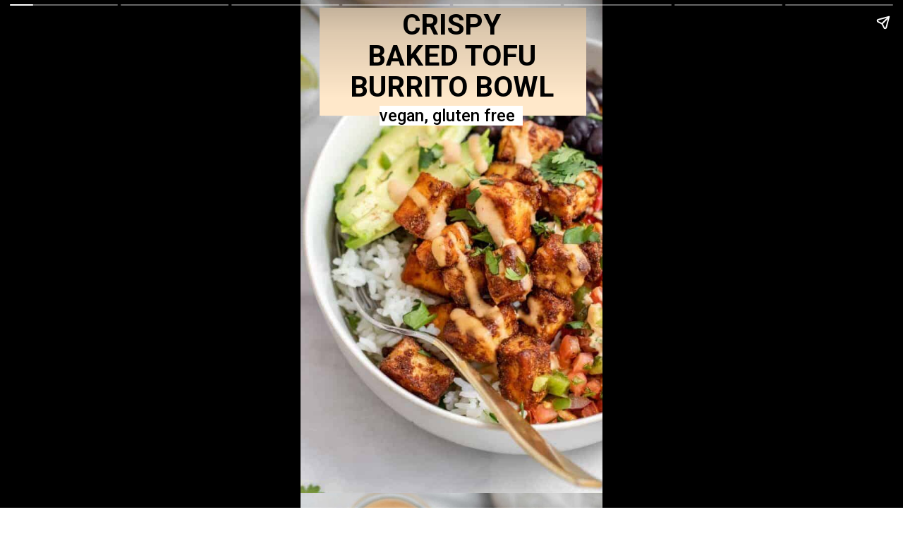

--- FILE ---
content_type: text/html; charset=utf-8
request_url: https://eatwithclarity.com/web-stories/tofu-burrito-bowl/
body_size: 11326
content:
<!DOCTYPE html>
<html amp="" lang="en-US" transformed="self;v=1" i-amphtml-layout=""><head><meta charset="utf-8"><meta name="viewport" content="width=device-width,minimum-scale=1"><link rel="modulepreload" href="https://cdn.ampproject.org/v0.mjs" as="script" crossorigin="anonymous"><link rel="preconnect" href="https://cdn.ampproject.org"><link rel="preload" as="script" href="https://cdn.ampproject.org/v0/amp-story-1.0.js"><style amp-runtime="" i-amphtml-version="012512221826001">html{overflow-x:hidden!important}html.i-amphtml-fie{height:100%!important;width:100%!important}html:not([amp4ads]),html:not([amp4ads]) body{height:auto!important}html:not([amp4ads]) body{margin:0!important}body{-webkit-text-size-adjust:100%;-moz-text-size-adjust:100%;-ms-text-size-adjust:100%;text-size-adjust:100%}html.i-amphtml-singledoc.i-amphtml-embedded{-ms-touch-action:pan-y pinch-zoom;touch-action:pan-y pinch-zoom}html.i-amphtml-fie>body,html.i-amphtml-singledoc>body{overflow:visible!important}html.i-amphtml-fie:not(.i-amphtml-inabox)>body,html.i-amphtml-singledoc:not(.i-amphtml-inabox)>body{position:relative!important}html.i-amphtml-ios-embed-legacy>body{overflow-x:hidden!important;overflow-y:auto!important;position:absolute!important}html.i-amphtml-ios-embed{overflow-y:auto!important;position:static}#i-amphtml-wrapper{overflow-x:hidden!important;overflow-y:auto!important;position:absolute!important;top:0!important;left:0!important;right:0!important;bottom:0!important;margin:0!important;display:block!important}html.i-amphtml-ios-embed.i-amphtml-ios-overscroll,html.i-amphtml-ios-embed.i-amphtml-ios-overscroll>#i-amphtml-wrapper{-webkit-overflow-scrolling:touch!important}#i-amphtml-wrapper>body{position:relative!important;border-top:1px solid transparent!important}#i-amphtml-wrapper+body{visibility:visible}#i-amphtml-wrapper+body .i-amphtml-lightbox-element,#i-amphtml-wrapper+body[i-amphtml-lightbox]{visibility:hidden}#i-amphtml-wrapper+body[i-amphtml-lightbox] .i-amphtml-lightbox-element{visibility:visible}#i-amphtml-wrapper.i-amphtml-scroll-disabled,.i-amphtml-scroll-disabled{overflow-x:hidden!important;overflow-y:hidden!important}amp-instagram{padding:54px 0px 0px!important;background-color:#fff}amp-iframe iframe{box-sizing:border-box!important}[amp-access][amp-access-hide]{display:none}[subscriptions-dialog],body:not(.i-amphtml-subs-ready) [subscriptions-action],body:not(.i-amphtml-subs-ready) [subscriptions-section]{display:none!important}amp-experiment,amp-live-list>[update]{display:none}amp-list[resizable-children]>.i-amphtml-loading-container.amp-hidden{display:none!important}amp-list [fetch-error],amp-list[load-more] [load-more-button],amp-list[load-more] [load-more-end],amp-list[load-more] [load-more-failed],amp-list[load-more] [load-more-loading]{display:none}amp-list[diffable] div[role=list]{display:block}amp-story-page,amp-story[standalone]{min-height:1px!important;display:block!important;height:100%!important;margin:0!important;padding:0!important;overflow:hidden!important;width:100%!important}amp-story[standalone]{background-color:#000!important;position:relative!important}amp-story-page{background-color:#757575}amp-story .amp-active>div,amp-story .i-amphtml-loader-background{display:none!important}amp-story-page:not(:first-of-type):not([distance]):not([active]){transform:translateY(1000vh)!important}amp-autocomplete{position:relative!important;display:inline-block!important}amp-autocomplete>input,amp-autocomplete>textarea{padding:0.5rem;border:1px solid rgba(0,0,0,.33)}.i-amphtml-autocomplete-results,amp-autocomplete>input,amp-autocomplete>textarea{font-size:1rem;line-height:1.5rem}[amp-fx^=fly-in]{visibility:hidden}amp-script[nodom],amp-script[sandboxed]{position:fixed!important;top:0!important;width:1px!important;height:1px!important;overflow:hidden!important;visibility:hidden}
/*# sourceURL=/css/ampdoc.css*/[hidden]{display:none!important}.i-amphtml-element{display:inline-block}.i-amphtml-blurry-placeholder{transition:opacity 0.3s cubic-bezier(0.0,0.0,0.2,1)!important;pointer-events:none}[layout=nodisplay]:not(.i-amphtml-element){display:none!important}.i-amphtml-layout-fixed,[layout=fixed][width][height]:not(.i-amphtml-layout-fixed){display:inline-block;position:relative}.i-amphtml-layout-responsive,[layout=responsive][width][height]:not(.i-amphtml-layout-responsive),[width][height][heights]:not([layout]):not(.i-amphtml-layout-responsive),[width][height][sizes]:not(img):not([layout]):not(.i-amphtml-layout-responsive){display:block;position:relative}.i-amphtml-layout-intrinsic,[layout=intrinsic][width][height]:not(.i-amphtml-layout-intrinsic){display:inline-block;position:relative;max-width:100%}.i-amphtml-layout-intrinsic .i-amphtml-sizer{max-width:100%}.i-amphtml-intrinsic-sizer{max-width:100%;display:block!important}.i-amphtml-layout-container,.i-amphtml-layout-fixed-height,[layout=container],[layout=fixed-height][height]:not(.i-amphtml-layout-fixed-height){display:block;position:relative}.i-amphtml-layout-fill,.i-amphtml-layout-fill.i-amphtml-notbuilt,[layout=fill]:not(.i-amphtml-layout-fill),body noscript>*{display:block;overflow:hidden!important;position:absolute;top:0;left:0;bottom:0;right:0}body noscript>*{position:absolute!important;width:100%;height:100%;z-index:2}body noscript{display:inline!important}.i-amphtml-layout-flex-item,[layout=flex-item]:not(.i-amphtml-layout-flex-item){display:block;position:relative;-ms-flex:1 1 auto;flex:1 1 auto}.i-amphtml-layout-fluid{position:relative}.i-amphtml-layout-size-defined{overflow:hidden!important}.i-amphtml-layout-awaiting-size{position:absolute!important;top:auto!important;bottom:auto!important}i-amphtml-sizer{display:block!important}@supports (aspect-ratio:1/1){i-amphtml-sizer.i-amphtml-disable-ar{display:none!important}}.i-amphtml-blurry-placeholder,.i-amphtml-fill-content{display:block;height:0;max-height:100%;max-width:100%;min-height:100%;min-width:100%;width:0;margin:auto}.i-amphtml-layout-size-defined .i-amphtml-fill-content{position:absolute;top:0;left:0;bottom:0;right:0}.i-amphtml-replaced-content,.i-amphtml-screen-reader{padding:0!important;border:none!important}.i-amphtml-screen-reader{position:fixed!important;top:0px!important;left:0px!important;width:4px!important;height:4px!important;opacity:0!important;overflow:hidden!important;margin:0!important;display:block!important;visibility:visible!important}.i-amphtml-screen-reader~.i-amphtml-screen-reader{left:8px!important}.i-amphtml-screen-reader~.i-amphtml-screen-reader~.i-amphtml-screen-reader{left:12px!important}.i-amphtml-screen-reader~.i-amphtml-screen-reader~.i-amphtml-screen-reader~.i-amphtml-screen-reader{left:16px!important}.i-amphtml-unresolved{position:relative;overflow:hidden!important}.i-amphtml-select-disabled{-webkit-user-select:none!important;-ms-user-select:none!important;user-select:none!important}.i-amphtml-notbuilt,[layout]:not(.i-amphtml-element),[width][height][heights]:not([layout]):not(.i-amphtml-element),[width][height][sizes]:not(img):not([layout]):not(.i-amphtml-element){position:relative;overflow:hidden!important;color:transparent!important}.i-amphtml-notbuilt:not(.i-amphtml-layout-container)>*,[layout]:not([layout=container]):not(.i-amphtml-element)>*,[width][height][heights]:not([layout]):not(.i-amphtml-element)>*,[width][height][sizes]:not([layout]):not(.i-amphtml-element)>*{display:none}amp-img:not(.i-amphtml-element)[i-amphtml-ssr]>img.i-amphtml-fill-content{display:block}.i-amphtml-notbuilt:not(.i-amphtml-layout-container),[layout]:not([layout=container]):not(.i-amphtml-element),[width][height][heights]:not([layout]):not(.i-amphtml-element),[width][height][sizes]:not(img):not([layout]):not(.i-amphtml-element){color:transparent!important;line-height:0!important}.i-amphtml-ghost{visibility:hidden!important}.i-amphtml-element>[placeholder],[layout]:not(.i-amphtml-element)>[placeholder],[width][height][heights]:not([layout]):not(.i-amphtml-element)>[placeholder],[width][height][sizes]:not([layout]):not(.i-amphtml-element)>[placeholder]{display:block;line-height:normal}.i-amphtml-element>[placeholder].amp-hidden,.i-amphtml-element>[placeholder].hidden{visibility:hidden}.i-amphtml-element:not(.amp-notsupported)>[fallback],.i-amphtml-layout-container>[placeholder].amp-hidden,.i-amphtml-layout-container>[placeholder].hidden{display:none}.i-amphtml-layout-size-defined>[fallback],.i-amphtml-layout-size-defined>[placeholder]{position:absolute!important;top:0!important;left:0!important;right:0!important;bottom:0!important;z-index:1}amp-img[i-amphtml-ssr]:not(.i-amphtml-element)>[placeholder]{z-index:auto}.i-amphtml-notbuilt>[placeholder]{display:block!important}.i-amphtml-hidden-by-media-query{display:none!important}.i-amphtml-element-error{background:red!important;color:#fff!important;position:relative!important}.i-amphtml-element-error:before{content:attr(error-message)}i-amp-scroll-container,i-amphtml-scroll-container{position:absolute;top:0;left:0;right:0;bottom:0;display:block}i-amp-scroll-container.amp-active,i-amphtml-scroll-container.amp-active{overflow:auto;-webkit-overflow-scrolling:touch}.i-amphtml-loading-container{display:block!important;pointer-events:none;z-index:1}.i-amphtml-notbuilt>.i-amphtml-loading-container{display:block!important}.i-amphtml-loading-container.amp-hidden{visibility:hidden}.i-amphtml-element>[overflow]{cursor:pointer;position:relative;z-index:2;visibility:hidden;display:initial;line-height:normal}.i-amphtml-layout-size-defined>[overflow]{position:absolute}.i-amphtml-element>[overflow].amp-visible{visibility:visible}template{display:none!important}.amp-border-box,.amp-border-box *,.amp-border-box :after,.amp-border-box :before{box-sizing:border-box}amp-pixel{display:none!important}amp-analytics,amp-auto-ads,amp-story-auto-ads{position:fixed!important;top:0!important;width:1px!important;height:1px!important;overflow:hidden!important;visibility:hidden}amp-story{visibility:hidden!important}html.i-amphtml-fie>amp-analytics{position:initial!important}[visible-when-invalid]:not(.visible),form [submit-error],form [submit-success],form [submitting]{display:none}amp-accordion{display:block!important}@media (min-width:1px){:where(amp-accordion>section)>:first-child{margin:0;background-color:#efefef;padding-right:20px;border:1px solid #dfdfdf}:where(amp-accordion>section)>:last-child{margin:0}}amp-accordion>section{float:none!important}amp-accordion>section>*{float:none!important;display:block!important;overflow:hidden!important;position:relative!important}amp-accordion,amp-accordion>section{margin:0}amp-accordion:not(.i-amphtml-built)>section>:last-child{display:none!important}amp-accordion:not(.i-amphtml-built)>section[expanded]>:last-child{display:block!important}
/*# sourceURL=/css/ampshared.css*/</style><meta name="amp-story-generator-name" content="Web Stories for WordPress"><meta name="amp-story-generator-version" content="1.42.0"><meta name="robots" content="index, follow, max-image-preview:large, max-snippet:-1, max-video-preview:-1"><meta name="description" content="This vegan burrito bowl with spicy baked tofu, cilantro lime rice, roasted pepper, black beans and creamy avocado is the ultimate recipe for meal prep."><meta property="og:locale" content="en_US"><meta property="og:type" content="article"><meta property="og:title" content="Crispy Tofu Burrito Bowl"><meta property="og:description" content="This vegan burrito bowl with spicy baked tofu, cilantro lime rice, roasted pepper, black beans and creamy avocado is the ultimate recipe for meal prep."><meta property="og:url" content="https://eatwithclarity.com/web-stories/tofu-burrito-bowl/"><meta property="og:site_name" content="Eat With Clarity"><meta property="article:publisher" content="https://www.facebook.com/eatwithclarity/"><meta property="article:modified_time" content="2021-01-20T00:14:19+00:00"><meta property="og:image" content="https://eatwithclarity.com/wp-content/uploads/2021/01/tofu-bowl.jpg"><meta property="og:image:width" content="750"><meta property="og:image:height" content="1000"><meta property="og:image:type" content="image/jpeg"><meta name="twitter:card" content="summary_large_image"><meta name="twitter:label1" content="Est. reading time"><meta name="twitter:data1" content="1 minute"><meta property="og:locale" content="en_US"><meta property="og:type" content="article"><meta property="og:title" content="Crispy Tofu Burrito Bowl"><meta property="og:description" content="This vegan burrito bowl with spicy baked tofu, cilantro lime rice, roasted pepper, black beans and creamy avocado is the ultimate recipe for meal prep. "><meta property="og:url" content="https://eatwithclarity.com/web-stories/tofu-burrito-bowl/"><meta property="og:site_name" content="Eat With Clarity"><meta property="og:updated_time" content="2021-01-19T19:14:19+00:00"><meta property="article:published_time" content="2021-01-19T19:10:00+00:00"><meta property="article:modified_time" content="2021-01-19T19:14:19+00:00"><meta name="twitter:card" content="summary_large_image"><meta name="twitter:title" content="Crispy Tofu Burrito Bowl"><meta name="twitter:description" content="This vegan burrito bowl with spicy baked tofu, cilantro lime rice, roasted pepper, black beans and creamy avocado is the ultimate recipe for meal prep. "><meta class="flipboard-article" content="This vegan burrito bowl with spicy baked tofu, cilantro lime rice, roasted pepper, black beans and creamy avocado is the ultimate recipe for meal prep. "><meta property="og:image" content="https://eatwithclarity.com/wp-content/uploads/2021/01/tofu-bowl.jpg"><meta name="twitter:image" content="https://eatwithclarity.com/wp-content/uploads/2021/01/tofu-bowl.jpg"><meta property="og:image:width" content="750"><meta property="og:image:height" content="1000"><meta name="generator" content="WordPress 6.8.3"><meta name="msapplication-TileImage" content="https://eatwithclarity.com/wp-content/uploads/2020/03/cropped-identity-1-270x270.png"><link rel="preconnect" href="https://fonts.gstatic.com" crossorigin=""><link rel="dns-prefetch" href="https://fonts.gstatic.com"><link rel="preconnect" href="https://fonts.gstatic.com/" crossorigin=""><script async="" src="https://cdn.ampproject.org/v0.mjs" type="module" crossorigin="anonymous"></script><script async nomodule src="https://cdn.ampproject.org/v0.js" crossorigin="anonymous"></script><script async="" src="https://cdn.ampproject.org/v0/amp-story-1.0.mjs" custom-element="amp-story" type="module" crossorigin="anonymous"></script><script async nomodule src="https://cdn.ampproject.org/v0/amp-story-1.0.js" crossorigin="anonymous" custom-element="amp-story"></script><script src="https://cdn.ampproject.org/v0/amp-analytics-0.1.mjs" async="" custom-element="amp-analytics" type="module" crossorigin="anonymous"></script><script async nomodule src="https://cdn.ampproject.org/v0/amp-analytics-0.1.js" crossorigin="anonymous" custom-element="amp-analytics"></script><link rel="icon" href="https://eatwithclarity.com/wp-content/uploads/2020/03/cropped-identity-1-32x32.png" sizes="32x32"><link rel="icon" href="https://eatwithclarity.com/wp-content/uploads/2020/03/cropped-identity-1-192x192.png" sizes="192x192"><link href="https://fonts.googleapis.com/css2?display=swap&amp;family=Roboto%3Awght%40500%3B700" rel="stylesheet"><style amp-custom="">amp-story-page{background-color:#1b1d1c}amp-story-grid-layer{overflow:visible}@media (max-aspect-ratio: 9 / 16){@media (min-aspect-ratio: 320 / 678){amp-story-grid-layer.grid-layer{margin-top:calc(( 100% / .5625 - 100% / .66666666666667 ) / 2)}}}.page-fullbleed-area{position:absolute;overflow:hidden;width:100%;left:0;height:calc(1.1851851851852 * 100%);top:calc(( 1 - 1.1851851851852 ) * 100% / 2)}.page-safe-area{overflow:visible;position:absolute;top:0;bottom:0;left:0;right:0;width:100%;height:calc(.84375 * 100%);margin:auto 0}.mask{position:absolute;overflow:hidden}.fill{position:absolute;top:0;left:0;right:0;bottom:0;margin:0}._c84718f{background-color:#fff}._0e01dfe{position:absolute;pointer-events:none;left:0%;top:-9.25926%;width:100%;height:118.51852%;opacity:1}._a1b70b8{pointer-events:initial;width:100%;height:100%;display:block;position:absolute;top:0;left:0}._52c109b{position:absolute;pointer-events:none;left:-5.09709%;top:-9.2233%;width:118.93204%;height:118.4466%;opacity:1}._2c895fd{position:absolute;width:100%;height:100.20699%;left:0%;top:-.1035%}._2d7e9c3{position:absolute;pointer-events:none;left:6.31068%;top:-4.36893%;width:88.34951%;height:23.78641%;opacity:1}._7d6804c{background-color:#ffe8ca}._717620b{position:absolute;pointer-events:none;left:-5.33981%;top:-4.20712%;width:110.67961%;height:20.55016%;opacity:1}._c00920a{width:100%;height:100%;display:block;position:absolute;top:0;left:0;transform:scale(3)}._a1554a3{white-space:pre-wrap;overflow-wrap:break-word;word-break:break-word;margin:.30736019736842% 0;font-family:"Roboto","Helvetica Neue","Helvetica",sans-serif;font-size:.631068em;line-height:1.1;text-align:center;padding:0% 0%;color:#000}._47e5cc9{font-weight:700}._84b774a{position:absolute;pointer-events:none;left:26.21359%;top:17.31392%;width:47.3301%;height:4.36893%;opacity:1}._a12309f{pointer-events:initial;width:100%;height:100%;display:block;position:absolute;top:0;left:0;background-clip:content-box;background-color:#fff}._ee8ccb5{white-space:pre-wrap;overflow-wrap:break-word;word-break:break-word;margin:-.16586538461538% 0;font-family:"Roboto","Helvetica Neue","Helvetica",sans-serif;font-size:.372168em;line-height:1.2;text-align:initial;padding:0% 0%;color:#000}._cf5948e{font-weight:500}._e2ab5f0{position:absolute;pointer-events:none;left:-9.2233%;top:-11.97411%;width:122.3301%;height:121.0356%;opacity:1}._4bbd5fa{position:absolute;width:100%;height:100.2528%;left:0%;top:-.1264%}._a95735d{position:absolute;pointer-events:none;left:7.52427%;top:-.80906%;width:67.47573%;height:24.75728%;opacity:1}._600c650{width:100%;height:100%;display:block;position:absolute;top:0;left:0;transform:scale(.33333333333333)}._95a334c{pointer-events:initial;width:100%;height:100%;display:block;position:absolute;top:0;left:0;border-radius:3.5971223021583% 3.5971223021583% 3.5971223021583% 3.5971223021583%/6.5359477124183% 6.5359477124183% 6.5359477124183% 6.5359477124183%}._c5d7875{white-space:pre-wrap;overflow-wrap:break-word;word-break:break-word;margin:0;font-family:"Roboto","Helvetica Neue","Helvetica",sans-serif;font-size:.323625em;line-height:calc(1.5em + .49999845500193em);text-align:initial;padding:0;color:#000;background-color:#ffe8ca;background:none}._e188eda{display:block;position:relative;left:0;top:0;margin:-1.1803057553957% 0;-webkit-box-decoration-break:clone;box-decoration-break:clone}._993bedc{background-color:#ffe8ca;-webkit-box-decoration-break:clone;box-decoration-break:clone;position:relative;padding:1.7985611510791% 1.7985611510791%;text-align:initial;color:transparent}._235d445{white-space:pre-wrap;overflow-wrap:break-word;word-break:break-word;margin:0;font-family:"Roboto","Helvetica Neue","Helvetica",sans-serif;font-size:.323625em;line-height:calc(1.5em + .49999845500193em);text-align:initial;padding:0;color:#000;background-color:#ffe8ca;background:none;position:absolute;top:0;left:0;right:0}._e9fbd7a{background-color:#ffe8ca;-webkit-box-decoration-break:clone;box-decoration-break:clone;position:relative;padding:1.7985611510791% 1.7985611510791%;text-align:initial;background:none}._b507fff{position:absolute;pointer-events:none;left:11.65049%;top:71.0356%;width:13.34951%;height:8.41424%;opacity:1}._7552503{pointer-events:initial;width:100%;height:100%;display:block;position:absolute;top:0;left:0;clip-path:url("#mask-star-b1a75ffd-00f5-4605-afe0-5214bd762b95-output");-webkit-clip-path:url("#mask-star-b1a75ffd-00f5-4605-afe0-5214bd762b95-output")}._0058ba2{background-color:#ffb9b9}._9cbdfb8{position:absolute;pointer-events:none;left:25%;top:71.19741%;width:13.34951%;height:8.41424%;opacity:1}._01c2f20{pointer-events:initial;width:100%;height:100%;display:block;position:absolute;top:0;left:0;clip-path:url("#mask-star-b9a034c2-dcc8-444a-8b65-ff7b906265c3-output");-webkit-clip-path:url("#mask-star-b9a034c2-dcc8-444a-8b65-ff7b906265c3-output")}._6c74760{position:absolute;pointer-events:none;left:38.34951%;top:71.35922%;width:13.34951%;height:8.41424%;opacity:1}._e731f57{pointer-events:initial;width:100%;height:100%;display:block;position:absolute;top:0;left:0;clip-path:url("#mask-star-414b182e-8668-430d-8bb9-82f8cc995a1f-output");-webkit-clip-path:url("#mask-star-414b182e-8668-430d-8bb9-82f8cc995a1f-output")}._ba75451{position:absolute;pointer-events:none;left:51.45631%;top:71.19741%;width:13.34951%;height:8.41424%;opacity:1}._cc0cf4a{pointer-events:initial;width:100%;height:100%;display:block;position:absolute;top:0;left:0;clip-path:url("#mask-star-7fd7624d-f3ce-41b3-953b-2135b0f3e4bc-output");-webkit-clip-path:url("#mask-star-7fd7624d-f3ce-41b3-953b-2135b0f3e4bc-output")}._fa8862a{position:absolute;pointer-events:none;left:64.80583%;top:71.0356%;width:13.34951%;height:8.41424%;opacity:1}._b800545{pointer-events:initial;width:100%;height:100%;display:block;position:absolute;top:0;left:0;clip-path:url("#mask-star-9707d840-b016-4f18-86d8-8a85aa137382-output");-webkit-clip-path:url("#mask-star-9707d840-b016-4f18-86d8-8a85aa137382-output")}._5457bf1{position:absolute;pointer-events:none;left:-2.42718%;top:-9.2233%;width:118.4466%;height:118.4466%;opacity:1}._d6e9e55{position:absolute;width:100.20243%;height:100%;left:-.10121%;top:0%}._72bdaa9{position:absolute;pointer-events:none;left:7.76699%;top:10.35599%;width:59.46602%;height:16.50485%;opacity:1}._9839eb5{white-space:pre-wrap;overflow-wrap:break-word;word-break:break-word;margin:-1.6741071428571% 0;font-family:"Roboto","Helvetica Neue","Helvetica",sans-serif;font-size:.404531em;line-height:1.5;text-align:initial;padding:0% 0%;color:#000}._b1dfe09{position:absolute;pointer-events:none;left:.97087%;top:-4.04531%;width:21.60194%;height:14.40129%;opacity:1}._bf9080e{pointer-events:initial;width:100%;height:100%;display:block;position:absolute;top:0;left:0;clip-path:url("#mask-circle-9f39f50e-915c-4ad8-a866-28536ecf0a11-output");-webkit-clip-path:url("#mask-circle-9f39f50e-915c-4ad8-a866-28536ecf0a11-output")}._c83472a{position:absolute;pointer-events:none;left:7.52427%;top:0%;width:11.16505%;height:6.6343%;opacity:1}._445f276{white-space:pre-wrap;overflow-wrap:break-word;word-break:break-word;margin:2.8125% 0;font-family:"Roboto","Helvetica Neue","Helvetica",sans-serif;font-size:.582524em;line-height:1.1;text-align:initial;padding:0% 0%;color:#000}._b240b8a{position:absolute;pointer-events:none;left:-6.06796%;top:-11.16505%;width:128.15534%;height:127.99353%;opacity:1}._5d6ca5b{position:absolute;width:100.07591%;height:100%;left:-.03796%;top:0%}._76dbb3e{position:absolute;pointer-events:none;left:11.40777%;top:73.46278%;width:87.13592%;height:11.48867%;opacity:1}._b0ef033{white-space:pre-wrap;overflow-wrap:break-word;word-break:break-word;margin:-1.2338962395543% 0;font-family:"Roboto","Helvetica Neue","Helvetica",sans-serif;font-size:.436893em;line-height:1.5;text-align:initial;padding:0% 0%;color:#000}._aa16268{position:absolute;pointer-events:none;left:2.42718%;top:-2.91262%;width:23.54369%;height:15.69579%;opacity:1}._5343a4a{pointer-events:initial;width:100%;height:100%;display:block;position:absolute;top:0;left:0;clip-path:url("#mask-circle-6a3e95dd-3863-4fb7-b700-bf08a3305ba7-output");-webkit-clip-path:url("#mask-circle-6a3e95dd-3863-4fb7-b700-bf08a3305ba7-output")}._2ad5398{position:absolute;pointer-events:none;left:11.40777%;top:1.61812%;width:8.49515%;height:6.6343%;opacity:1}._e0bf771{white-space:pre-wrap;overflow-wrap:break-word;word-break:break-word;margin:3.6964285714286% 0;font-family:"Roboto","Helvetica Neue","Helvetica",sans-serif;font-size:.582524em;line-height:1.1;text-align:initial;padding:0% 0%;color:#000}._aa0a9ac{position:absolute;pointer-events:none;left:-10.67961%;top:-11.48867%;width:121.1165%;height:120.71197%;opacity:1}._179f204{position:absolute;width:100%;height:100.13242%;left:0%;top:-.06621%}._52ac305{position:absolute;pointer-events:none;left:calc(24.75728% - 10px);top:calc(8.73786% - 10px);width:calc(73.78641% + 20px);height:calc(24.43366% + 20px);opacity:1}._f5950e0{top:0;left:0;right:0;bottom:0;width:100%;height:100%;position:absolute;border-width:10px 10px 10px 10px;border-color:rgba(255,232,202,1);border-style:solid;pointer-events:initial;display:block;background-clip:content-box;background-color:#fff}._6241205{white-space:pre-wrap;overflow-wrap:break-word;word-break:break-word;margin:-1.4571340460526% 0;font-family:"Roboto","Helvetica Neue","Helvetica",sans-serif;font-size:.436893em;line-height:1.5;text-align:initial;padding:0% 0%;color:#000}._3679558{position:absolute;pointer-events:none;left:4.85437%;top:-1.77994%;width:21.35922%;height:14.23948%;opacity:1}._f14274a{pointer-events:initial;width:100%;height:100%;display:block;position:absolute;top:0;left:0;clip-path:url("#mask-circle-9ad5ac15-ca89-4f7b-bd63-9b30109ba824-output");-webkit-clip-path:url("#mask-circle-9ad5ac15-ca89-4f7b-bd63-9b30109ba824-output")}._fcb005a{position:absolute;pointer-events:none;left:11.40777%;top:2.10356%;width:50%;height:6.6343%;opacity:1}._ab5348e{white-space:pre-wrap;overflow-wrap:break-word;word-break:break-word;margin:.62803398058252% 0;font-family:"Roboto","Helvetica Neue","Helvetica",sans-serif;font-size:.582524em;line-height:1.1;text-align:initial;padding:0% 0%;color:#000}._38a48e1{position:absolute;pointer-events:none;left:-3.39806%;top:-9.70874%;width:119.41748%;height:118.93204%;opacity:1}._a7c5004{position:absolute;width:100%;height:100.20532%;left:0%;top:-.10266%}._72eaf77{position:absolute;pointer-events:none;left:2.6699%;top:69.90291%;width:97.3301%;height:11.48867%;opacity:1}._d0bd00b{width:100%;height:100%;display:block;position:absolute;top:0;left:0;transform:translate3d(100%,0px,0)}._b571d85{width:100%;height:100%;display:block;position:absolute;top:0;left:0;opacity:0}._4ec1bbd{width:100%;height:100%;display:block;position:absolute;top:0;left:0;transform:scale(.15)}._ac4d6d3{white-space:pre-wrap;overflow-wrap:break-word;word-break:break-word;margin:-1.1046602244389% 0;font-family:"Roboto","Helvetica Neue","Helvetica",sans-serif;font-size:.436893em;line-height:1.5;text-align:initial;padding:0% 0%;color:#000}._a77714c{position:absolute;pointer-events:none;left:-15.53398%;top:-18.28479%;width:130.82524%;height:129.44984%;opacity:1}._d4b4e82{position:absolute;width:100%;height:100.24583%;left:0%;top:-.12291%}._55b2f56{position:absolute;pointer-events:none;left:31.06796%;top:0%;width:68.93204%;height:27.34628%;opacity:1}._6e1faff{pointer-events:initial;width:100%;height:100%;display:block;position:absolute;top:0;left:0;border-radius:7.0422535211268% 7.0422535211268% 7.0422535211268% 7.0422535211268%/11.834319526627% 11.834319526627% 11.834319526627% 11.834319526627%;background-clip:content-box;background-color:#fff}._b4a7312{white-space:pre-wrap;overflow-wrap:break-word;word-break:break-word;margin:-1.1553697183099% 0;font-family:"Roboto","Helvetica Neue","Helvetica",sans-serif;font-size:.323625em;line-height:1.5;text-align:initial;padding:0% 0%;color:#000}._63d25d4{position:absolute;pointer-events:none;left:-11.65049%;top:-15.21036%;width:123.05825%;height:124.43366%;opacity:1}._920d9b3{background-color:#ffe0be}._84be168{position:absolute;pointer-events:none;left:14.56311%;top:19.90291%;width:70.87379%;height:19.41748%;opacity:1}._07a6f7f{white-space:pre-wrap;overflow-wrap:break-word;word-break:break-word;margin:.44306506849315% 0;font-family:"Roboto","Helvetica Neue","Helvetica",sans-serif;font-size:.582524em;line-height:1.1;text-align:center;padding:0% 0%;color:#000}._fa241b7{position:absolute;pointer-events:none;left:-6.31068%;top:44.33657%;width:112.37864%;height:30.90615%;opacity:1}._d513825{position:absolute;width:100%;height:100.14994%;left:0%;top:-.14994%}

/*# sourceURL=amp-custom.css */</style><link rel="alternate" type="application/rss+xml" title="Eat With Clarity » Feed" href="https://eatwithclarity.com/feed/"><link rel="alternate" type="application/rss+xml" title="Eat With Clarity » Comments Feed" href="https://eatwithclarity.com/comments/feed/"><link rel="alternate" type="application/rss+xml" title="Eat With Clarity » Stories Feed" href="https://eatwithclarity.com/web-stories/feed/"><title>Crispy Tofu Burrito Bowl - Eat With Clarity</title><link rel="canonical" href="https://eatwithclarity.com/web-stories/tofu-burrito-bowl/"><script type="application/ld+json" class="yoast-schema-graph">{"@context":"https://schema.org","@graph":[{"@type":"Article","@id":"https://eatwithclarity.com/web-stories/tofu-burrito-bowl/#article","isPartOf":{"@id":"https://eatwithclarity.com/web-stories/tofu-burrito-bowl/"},"author":{"name":"Claire Cary","@id":"https://eatwithclarity.com/#/schema/person/ed7bb8bcb0fde2a1a3f0e1032b5dfe72"},"headline":"Crispy Tofu Burrito Bowl","datePublished":"2021-01-20T00:10:00+00:00","dateModified":"2021-01-20T00:14:19+00:00","mainEntityOfPage":{"@id":"https://eatwithclarity.com/web-stories/tofu-burrito-bowl/"},"wordCount":118,"publisher":{"@id":"https://eatwithclarity.com/#organization"},"image":{"@id":"https://eatwithclarity.com/web-stories/tofu-burrito-bowl/#primaryimage"},"thumbnailUrl":"https://eatwithclarity.com/wp-content/uploads/2021/01/tofu-bowl.jpg","inLanguage":"en-US"},{"@type":"WebPage","@id":"https://eatwithclarity.com/web-stories/tofu-burrito-bowl/","url":"https://eatwithclarity.com/web-stories/tofu-burrito-bowl/","name":"Crispy Tofu Burrito Bowl - Eat With Clarity","isPartOf":{"@id":"https://eatwithclarity.com/#website"},"primaryImageOfPage":{"@id":"https://eatwithclarity.com/web-stories/tofu-burrito-bowl/#primaryimage"},"image":{"@id":"https://eatwithclarity.com/web-stories/tofu-burrito-bowl/#primaryimage"},"thumbnailUrl":"https://eatwithclarity.com/wp-content/uploads/2021/01/tofu-bowl.jpg","datePublished":"2021-01-20T00:10:00+00:00","dateModified":"2021-01-20T00:14:19+00:00","breadcrumb":{"@id":"https://eatwithclarity.com/web-stories/tofu-burrito-bowl/#breadcrumb"},"inLanguage":"en-US","potentialAction":[{"@type":"ReadAction","target":["https://eatwithclarity.com/web-stories/tofu-burrito-bowl/"]}]},{"@type":"ImageObject","inLanguage":"en-US","@id":"https://eatwithclarity.com/web-stories/tofu-burrito-bowl/#primaryimage","url":"https://eatwithclarity.com/wp-content/uploads/2021/01/tofu-bowl.jpg","contentUrl":"https://eatwithclarity.com/wp-content/uploads/2021/01/tofu-bowl.jpg","width":750,"height":1000,"caption":"crispy tofu in a bowl with rice and avocado"},{"@type":"BreadcrumbList","@id":"https://eatwithclarity.com/web-stories/tofu-burrito-bowl/#breadcrumb","itemListElement":[{"@type":"ListItem","position":1,"name":"Stories","item":"https://eatwithclarity.com/web-stories/"},{"@type":"ListItem","position":2,"name":"Crispy Tofu Burrito Bowl"}]},{"@type":"WebSite","@id":"https://eatwithclarity.com/#website","url":"https://eatwithclarity.com/","name":"Eat With Clarity","description":"Gluten Free Recipes","publisher":{"@id":"https://eatwithclarity.com/#organization"},"potentialAction":[{"@type":"SearchAction","target":{"@type":"EntryPoint","urlTemplate":"https://eatwithclarity.com/?s={search_term_string}"},"query-input":{"@type":"PropertyValueSpecification","valueRequired":true,"valueName":"search_term_string"}}],"inLanguage":"en-US"},{"@type":"Organization","@id":"https://eatwithclarity.com/#organization","name":"Eat With Clarity","url":"https://eatwithclarity.com/","logo":{"@type":"ImageObject","inLanguage":"en-US","@id":"https://eatwithclarity.com/#/schema/logo/image/","url":"https://eatwithclarity.com/wp-content/uploads/2018/10/eat-with.png","contentUrl":"https://eatwithclarity.com/wp-content/uploads/2018/10/eat-with.png","width":480,"height":480,"caption":"Eat With Clarity"},"image":{"@id":"https://eatwithclarity.com/#/schema/logo/image/"},"sameAs":["https://www.facebook.com/eatwithclarity/","https://www.instagram.com/eatwithclarity/","https://www.pinterest.com/eatwithclarity/","https://www.youtube.com/channel/UC04olLHfEd_mshZER42ntpA"]},{"@type":"Person","@id":"https://eatwithclarity.com/#/schema/person/ed7bb8bcb0fde2a1a3f0e1032b5dfe72","name":"Claire Cary","image":{"@type":"ImageObject","inLanguage":"en-US","@id":"https://eatwithclarity.com/#/schema/person/image/","url":"https://secure.gravatar.com/avatar/9ef766035ca218581927ff90accb5a8cc6c721a688cd79aa9503bf4887aad34b?s=96&d=mm&r=g","contentUrl":"https://secure.gravatar.com/avatar/9ef766035ca218581927ff90accb5a8cc6c721a688cd79aa9503bf4887aad34b?s=96&d=mm&r=g","caption":"Claire Cary"},"sameAs":["https://eatwithclarity.com/about"]}]}</script><link rel="https://api.w.org/" href="https://eatwithclarity.com/wp-json/"><link rel="alternate" title="JSON" type="application/json" href="https://eatwithclarity.com/wp-json/web-stories/v1/web-story/24165"><link rel="EditURI" type="application/rsd+xml" title="RSD" href="https://eatwithclarity.com/xmlrpc.php?rsd"><link rel="prev" title="Classic Vegan Chocolate Chip Cookies" href="https://eatwithclarity.com/web-stories/classic-vegan-chocolate-chip-cookies/"><link rel="next" title="BEST Vegan Mac and Cheese" href="https://eatwithclarity.com/web-stories/vegan-mac-and-cheese/"><link rel="shortlink" href="https://eatwithclarity.com/?p=24165"><link rel="alternate" title="oEmbed (JSON)" type="application/json+oembed" href="https://eatwithclarity.com/wp-json/oembed/1.0/embed?url=https%3A%2F%2Featwithclarity.com%2Fweb-stories%2Ftofu-burrito-bowl%2F"><link rel="alternate" title="oEmbed (XML)" type="text/xml+oembed" href="https://eatwithclarity.com/wp-json/oembed/1.0/embed?url=https%3A%2F%2Featwithclarity.com%2Fweb-stories%2Ftofu-burrito-bowl%2F&amp;format=xml"><link rel="apple-touch-icon" href="https://eatwithclarity.com/wp-content/uploads/2020/03/cropped-identity-1-180x180.png"><script amp-onerror="">document.querySelector("script[src*='/v0.js']").onerror=function(){document.querySelector('style[amp-boilerplate]').textContent=''}</script><style amp-boilerplate="">body{-webkit-animation:-amp-start 8s steps(1,end) 0s 1 normal both;-moz-animation:-amp-start 8s steps(1,end) 0s 1 normal both;-ms-animation:-amp-start 8s steps(1,end) 0s 1 normal both;animation:-amp-start 8s steps(1,end) 0s 1 normal both}@-webkit-keyframes -amp-start{from{visibility:hidden}to{visibility:visible}}@-moz-keyframes -amp-start{from{visibility:hidden}to{visibility:visible}}@-ms-keyframes -amp-start{from{visibility:hidden}to{visibility:visible}}@-o-keyframes -amp-start{from{visibility:hidden}to{visibility:visible}}@keyframes -amp-start{from{visibility:hidden}to{visibility:visible}}</style><noscript><style amp-boilerplate="">body{-webkit-animation:none;-moz-animation:none;-ms-animation:none;animation:none}</style></noscript><link rel="stylesheet" amp-extension="amp-story" href="https://cdn.ampproject.org/v0/amp-story-1.0.css"><script amp-story-dvh-polyfill="">"use strict";if(!self.CSS||!CSS.supports||!CSS.supports("height:1dvh")){function e(){document.documentElement.style.setProperty("--story-dvh",innerHeight/100+"px","important")}addEventListener("resize",e,{passive:!0}),e()}</script></head><body><amp-story standalone="" publisher="Eat With Clarity" publisher-logo-src="https://eatwithclarity.com/wp-content/uploads/2020/05/eat-with-clarity-1.png" title="Crispy Tofu Burrito Bowl" poster-portrait-src="https://eatwithclarity.com/wp-content/uploads/2021/01/tofu-bowl-640x853.jpg" class="i-amphtml-layout-container" i-amphtml-layout="container"><amp-story-page id="8a1fab84-c7f5-424c-b7ca-f1445b5214f4" auto-advance-after="7s" class="i-amphtml-layout-container" i-amphtml-layout="container"><amp-story-animation layout="nodisplay" trigger="visibility" class="i-amphtml-layout-nodisplay" hidden="hidden" i-amphtml-layout="nodisplay"><script type="application/json">[{"selector":"#anim-9fb09e6d-7251-41e1-b0e0-51ca0e9584cb","keyframes":{"transform":["scale(3)","scale(1)"]},"fill":"forwards","duration":1000,"delay":0}]</script></amp-story-animation><amp-story-grid-layer template="vertical" aspect-ratio="412:618" class="grid-layer i-amphtml-layout-container" i-amphtml-layout="container" style="--aspect-ratio:412/618;"><div class="_c84718f page-fullbleed-area"><div class="page-safe-area"><div class="_0e01dfe"><div class="_a1b70b8 mask" id="el-57c8269e-d935-4365-acfe-88bf18570eef"><div class="fill"></div></div></div></div></div></amp-story-grid-layer><amp-story-grid-layer template="vertical" aspect-ratio="412:618" class="grid-layer i-amphtml-layout-container" i-amphtml-layout="container" style="--aspect-ratio:412/618;"><div class="page-fullbleed-area"><div class="page-safe-area"><div class="_52c109b"><div class="_a1b70b8 mask" id="el-f3b9dcc7-a0f6-49df-96d8-4b9b7be54523"><div data-leaf-element="true" class="_2c895fd"><amp-img layout="fill" src="https://eatwithclarity.com/wp-content/uploads/2019/12/tofu-bowl-5.jpg" alt="vegan tofu burrito bowl with rice." srcset="https://eatwithclarity.com/wp-content/uploads/2019/12/tofu-bowl-5.jpg 1200w, https://eatwithclarity.com/wp-content/uploads/2019/12/tofu-bowl-5-1024x1536.jpg 1024w, https://eatwithclarity.com/wp-content/uploads/2019/12/tofu-bowl-5-768x1152.jpg 768w, https://eatwithclarity.com/wp-content/uploads/2019/12/tofu-bowl-5-720x1080.jpg 720w, https://eatwithclarity.com/wp-content/uploads/2019/12/tofu-bowl-5-360x540.jpg 360w, https://eatwithclarity.com/wp-content/uploads/2019/12/tofu-bowl-5-200x300.jpg 200w, https://eatwithclarity.com/wp-content/uploads/2019/12/tofu-bowl-5-180x270.jpg 180w" class="i-amphtml-layout-fill i-amphtml-layout-size-defined" i-amphtml-layout="fill"></amp-img></div></div></div><div class="_2d7e9c3"><div class="_a1b70b8 mask" id="el-4801e394-5fc5-4acf-8268-5f5b82f0cec3"><div class="_7d6804c fill"></div></div></div><div class="_717620b"><div id="anim-9fb09e6d-7251-41e1-b0e0-51ca0e9584cb" class="_c00920a"><div id="el-b4841fa8-561a-4301-91cc-458e1ac17361" class="_a1b70b8"><p class="_a1554a3 fill"><span class="_47e5cc9">CRISPY</span>
<span class="_47e5cc9">BAKED TOFU</span>
<span class="_47e5cc9">BURRITO BOWL</span></p></div></div></div><div class="_84b774a"><div id="el-c1a1d644-5959-4ff4-bf72-b9ab07deeb06" class="_a12309f"><p class="_ee8ccb5 fill"><span class="_cf5948e">vegan, gluten free</span></p></div></div></div></div></amp-story-grid-layer><amp-story-page-attachment layout="nodisplay" href="https://eatwithclarity.com/spicy-baked-tofu-burrito-bowl/" data-cta-text="Swipe Up For Recipe" class="i-amphtml-layout-nodisplay" hidden="hidden" i-amphtml-layout="nodisplay"></amp-story-page-attachment></amp-story-page><amp-story-page id="824ddbf4-1380-4a17-a48b-d247f739fd5c" auto-advance-after="7s" class="i-amphtml-layout-container" i-amphtml-layout="container"><amp-story-animation layout="nodisplay" trigger="visibility" class="i-amphtml-layout-nodisplay" hidden="hidden" i-amphtml-layout="nodisplay"><script type="application/json">[{"selector":"#anim-2e71b3d3-c04a-4e24-94a7-c40265a67564","keyframes":{"transform":["scale(0.3333333333333333)","scale(1)"]},"fill":"forwards","duration":1000,"delay":0}]</script></amp-story-animation><amp-story-grid-layer template="vertical" aspect-ratio="412:618" class="grid-layer i-amphtml-layout-container" i-amphtml-layout="container" style="--aspect-ratio:412/618;"><div class="_c84718f page-fullbleed-area"><div class="page-safe-area"><div class="_0e01dfe"><div class="_a1b70b8 mask" id="el-6d379978-6bb3-4b1e-8a97-9fb92bb6d368"><div class="fill"></div></div></div></div></div></amp-story-grid-layer><amp-story-grid-layer template="vertical" aspect-ratio="412:618" class="grid-layer i-amphtml-layout-container" i-amphtml-layout="container" style="--aspect-ratio:412/618;"><div class="page-fullbleed-area"><div class="page-safe-area"><div class="_e2ab5f0"><div class="_a1b70b8 mask" id="el-a3327756-7830-4e4e-81a4-ee474d090eec"><div data-leaf-element="true" class="_4bbd5fa"><amp-img layout="fill" src="https://eatwithclarity.com/wp-content/uploads/2019/12/tofu-bowl-6.jpg" alt="hands holding the bowl with tofu, veggies, beans and avocado" srcset="https://eatwithclarity.com/wp-content/uploads/2019/12/tofu-bowl-6.jpg 1200w, https://eatwithclarity.com/wp-content/uploads/2019/12/tofu-bowl-6-1031x1536.jpg 1031w, https://eatwithclarity.com/wp-content/uploads/2019/12/tofu-bowl-6-768x1144.jpg 768w, https://eatwithclarity.com/wp-content/uploads/2019/12/tofu-bowl-6-201x300.jpg 201w" class="i-amphtml-layout-fill i-amphtml-layout-size-defined" i-amphtml-layout="fill"></amp-img></div></div></div><div class="_a95735d"><div id="anim-2e71b3d3-c04a-4e24-94a7-c40265a67564" class="_600c650"><div id="el-c854754b-f2a5-4282-8ba9-dd01bbf3e8f6" class="_95a334c"><p class="_c5d7875 fill"><span class="_e188eda"><span class="_993bedc"><span class="_47e5cc9">Prep Time: 15 minutes</span>
<span class="_47e5cc9">Cook Time: 30 minutes</span>
<span class="_47e5cc9">Serves: 4 </span>
<span class="_47e5cc9">Diet: Vegan and Gluten Free</span></span></span></p><p class="_235d445 fill" aria-hidden="true"><span class="_e188eda"><span class="_e9fbd7a"><span class="_47e5cc9">Prep Time: 15 minutes</span>
<span class="_47e5cc9">Cook Time: 30 minutes</span>
<span class="_47e5cc9">Serves: 4 </span>
<span class="_47e5cc9">Diet: Vegan and Gluten Free</span></span></span></p></div></div></div><div class="_b507fff"><div class="_7552503 mask" id="el-b1a75ffd-00f5-4605-afe0-5214bd762b95"><svg width="0" height="0"><defs><clippath id="mask-star-b1a75ffd-00f5-4605-afe0-5214bd762b95-output" transform="scale(1 1.051524710830705)" clippathunits="objectBoundingBox"><path d="M 0.50000026,0.78688566 0.19262278,0.95082018 0.2500004,0.6065577 0,0.36065594 0.34426194,0.31147556 0.50000026,0 0.65573858,0.31147556 1,0.36065594 0.75000014,0.6065577 0.80737774,0.95082018 Z" /></clippath></defs></svg><div class="_0058ba2 fill"></div></div></div><div class="_9cbdfb8"><div class="_01c2f20 mask" id="el-b9a034c2-dcc8-444a-8b65-ff7b906265c3"><svg width="0" height="0"><defs><clippath id="mask-star-b9a034c2-dcc8-444a-8b65-ff7b906265c3-output" transform="scale(1 1.051524710830705)" clippathunits="objectBoundingBox"><path d="M 0.50000026,0.78688566 0.19262278,0.95082018 0.2500004,0.6065577 0,0.36065594 0.34426194,0.31147556 0.50000026,0 0.65573858,0.31147556 1,0.36065594 0.75000014,0.6065577 0.80737774,0.95082018 Z" /></clippath></defs></svg><div class="_0058ba2 fill"></div></div></div><div class="_6c74760"><div class="_e731f57 mask" id="el-414b182e-8668-430d-8bb9-82f8cc995a1f"><svg width="0" height="0"><defs><clippath id="mask-star-414b182e-8668-430d-8bb9-82f8cc995a1f-output" transform="scale(1 1.051524710830705)" clippathunits="objectBoundingBox"><path d="M 0.50000026,0.78688566 0.19262278,0.95082018 0.2500004,0.6065577 0,0.36065594 0.34426194,0.31147556 0.50000026,0 0.65573858,0.31147556 1,0.36065594 0.75000014,0.6065577 0.80737774,0.95082018 Z" /></clippath></defs></svg><div class="_0058ba2 fill"></div></div></div><div class="_ba75451"><div class="_cc0cf4a mask" id="el-7fd7624d-f3ce-41b3-953b-2135b0f3e4bc"><svg width="0" height="0"><defs><clippath id="mask-star-7fd7624d-f3ce-41b3-953b-2135b0f3e4bc-output" transform="scale(1 1.051524710830705)" clippathunits="objectBoundingBox"><path d="M 0.50000026,0.78688566 0.19262278,0.95082018 0.2500004,0.6065577 0,0.36065594 0.34426194,0.31147556 0.50000026,0 0.65573858,0.31147556 1,0.36065594 0.75000014,0.6065577 0.80737774,0.95082018 Z" /></clippath></defs></svg><div class="_0058ba2 fill"></div></div></div><div class="_fa8862a"><div class="_b800545 mask" id="el-9707d840-b016-4f18-86d8-8a85aa137382"><svg width="0" height="0"><defs><clippath id="mask-star-9707d840-b016-4f18-86d8-8a85aa137382-output" transform="scale(1 1.051524710830705)" clippathunits="objectBoundingBox"><path d="M 0.50000026,0.78688566 0.19262278,0.95082018 0.2500004,0.6065577 0,0.36065594 0.34426194,0.31147556 0.50000026,0 0.65573858,0.31147556 1,0.36065594 0.75000014,0.6065577 0.80737774,0.95082018 Z" /></clippath></defs></svg><div class="_0058ba2 fill"></div></div></div></div></div></amp-story-grid-layer><amp-story-page-attachment layout="nodisplay" href="https://eatwithclarity.com/spicy-baked-tofu-burrito-bowl/" data-cta-text="SWIPE UP" class="i-amphtml-layout-nodisplay" hidden="hidden" i-amphtml-layout="nodisplay"></amp-story-page-attachment></amp-story-page><amp-story-page id="9d237868-564b-47b2-bfa5-cebf060ae0ab" auto-advance-after="7s" class="i-amphtml-layout-container" i-amphtml-layout="container"><amp-story-grid-layer template="vertical" aspect-ratio="412:618" class="grid-layer i-amphtml-layout-container" i-amphtml-layout="container" style="--aspect-ratio:412/618;"><div class="_c84718f page-fullbleed-area"><div class="page-safe-area"><div class="_0e01dfe"><div class="_a1b70b8 mask" id="el-123446d4-10a6-4c15-80fa-d27537c48d3b"><div class="fill"></div></div></div></div></div></amp-story-grid-layer><amp-story-grid-layer template="vertical" aspect-ratio="412:618" class="grid-layer i-amphtml-layout-container" i-amphtml-layout="container" style="--aspect-ratio:412/618;"><div class="page-fullbleed-area"><div class="page-safe-area"><div class="_5457bf1"><div class="_a1b70b8 mask" id="el-58570e7d-2b43-4fc7-8dae-bc6530657e39"><div data-leaf-element="true" class="_d6e9e55"><amp-img layout="fill" src="https://eatwithclarity.com/wp-content/uploads/2019/12/tofu-bowl-2.jpg" alt="Tofu with seasonings in a glass bowl." srcset="https://eatwithclarity.com/wp-content/uploads/2019/12/tofu-bowl-2.jpg 1200w, https://eatwithclarity.com/wp-content/uploads/2019/12/tofu-bowl-2-1024x1536.jpg 1024w, https://eatwithclarity.com/wp-content/uploads/2019/12/tofu-bowl-2-768x1152.jpg 768w, https://eatwithclarity.com/wp-content/uploads/2019/12/tofu-bowl-2-200x300.jpg 200w" class="i-amphtml-layout-fill i-amphtml-layout-size-defined" i-amphtml-layout="fill"></amp-img></div></div></div><div class="_72bdaa9"><div id="el-8cff0a9f-947c-4c7a-aac9-63269b9d8517" class="_a12309f"><p class="_9839eb5 fill"><span class="_47e5cc9">First, toss the tofu with olive oil and all spices. </span></p></div></div><div class="_b1dfe09"><div class="_bf9080e mask" id="el-9f39f50e-915c-4ad8-a866-28536ecf0a11"><svg width="0" height="0"><defs><clippath id="mask-circle-9f39f50e-915c-4ad8-a866-28536ecf0a11-output" transform="scale(1 1)" clippathunits="objectBoundingBox"><path d="M 0.5 0 C 0.777344 0 1 0.222656 1 0.5 C 1 0.777344 0.777344 1 0.5 1 C 0.222656 1 0 0.777344 0 0.5 C 0 0.222656 0.222656 0 0.5 0 Z" /></clippath></defs></svg><div class="_7d6804c fill"></div></div></div><div class="_c83472a"><div id="el-2d6c5107-24a2-41dd-9736-923a4775a24c" class="_a1b70b8"><p class="_445f276 fill"><span class="_47e5cc9">1.</span></p></div></div></div></div></amp-story-grid-layer><amp-story-page-attachment layout="nodisplay" href="https://eatwithclarity.com/spicy-baked-tofu-burrito-bowl/" data-cta-text="SWIPE UP" class="i-amphtml-layout-nodisplay" hidden="hidden" i-amphtml-layout="nodisplay"></amp-story-page-attachment></amp-story-page><amp-story-page id="97997496-7182-449e-9ca2-019749aec61c" auto-advance-after="7s" class="i-amphtml-layout-container" i-amphtml-layout="container"><amp-story-grid-layer template="vertical" aspect-ratio="412:618" class="grid-layer i-amphtml-layout-container" i-amphtml-layout="container" style="--aspect-ratio:412/618;"><div class="_c84718f page-fullbleed-area"><div class="page-safe-area"><div class="_0e01dfe"><div class="_a1b70b8 mask" id="el-d2c22895-95c9-4634-bc90-5756ac4bc443"><div class="fill"></div></div></div></div></div></amp-story-grid-layer><amp-story-grid-layer template="vertical" aspect-ratio="412:618" class="grid-layer i-amphtml-layout-container" i-amphtml-layout="container" style="--aspect-ratio:412/618;"><div class="page-fullbleed-area"><div class="page-safe-area"><div class="_b240b8a"><div class="_a1b70b8 mask" id="el-f7efa99c-b57c-4d8f-a69f-7592a86d546a"><div data-leaf-element="true" class="_5d6ca5b"><amp-img layout="fill" src="https://eatwithclarity.com/wp-content/uploads/2019/12/tofu-bowl-3.jpg" alt="tofu and bell peppers on a baking sheet" srcset="https://eatwithclarity.com/wp-content/uploads/2019/12/tofu-bowl-3.jpg 1200w, https://eatwithclarity.com/wp-content/uploads/2019/12/tofu-bowl-3-1024x1536.jpg 1024w, https://eatwithclarity.com/wp-content/uploads/2019/12/tofu-bowl-3-768x1152.jpg 768w, https://eatwithclarity.com/wp-content/uploads/2019/12/tofu-bowl-3-200x300.jpg 200w" class="i-amphtml-layout-fill i-amphtml-layout-size-defined" i-amphtml-layout="fill"></amp-img></div></div></div><div class="_76dbb3e"><div id="el-219ec4d1-b09f-4997-bdd6-f0dd41c277e9" class="_a12309f"><p class="_b0ef033 fill"><span class="_47e5cc9">Bake with sliced bell peppers until crispy.</span></p></div></div><div class="_aa16268"><div class="_5343a4a mask" id="el-6a3e95dd-3863-4fb7-b700-bf08a3305ba7"><svg width="0" height="0"><defs><clippath id="mask-circle-6a3e95dd-3863-4fb7-b700-bf08a3305ba7-output" transform="scale(1 1)" clippathunits="objectBoundingBox"><path d="M 0.5 0 C 0.777344 0 1 0.222656 1 0.5 C 1 0.777344 0.777344 1 0.5 1 C 0.222656 1 0 0.777344 0 0.5 C 0 0.222656 0.222656 0 0.5 0 Z" /></clippath></defs></svg><div class="_7d6804c fill"></div></div></div><div class="_2ad5398"><div id="el-7ddc51d1-5974-4d5b-97cf-ad629d8ede27" class="_a1b70b8"><p class="_e0bf771 fill"><span class="_47e5cc9">2.</span></p></div></div></div></div></amp-story-grid-layer><amp-story-page-attachment layout="nodisplay" href="https://eatwithclarity.com/spicy-baked-tofu-burrito-bowl/" data-cta-text="SWIPE UP" class="i-amphtml-layout-nodisplay" hidden="hidden" i-amphtml-layout="nodisplay"></amp-story-page-attachment></amp-story-page><amp-story-page id="66e0296e-946a-4a59-8edf-7ec4bdb78167" auto-advance-after="7s" class="i-amphtml-layout-container" i-amphtml-layout="container"><amp-story-grid-layer template="vertical" aspect-ratio="412:618" class="grid-layer i-amphtml-layout-container" i-amphtml-layout="container" style="--aspect-ratio:412/618;"><div class="_c84718f page-fullbleed-area"><div class="page-safe-area"><div class="_0e01dfe"><div class="_a1b70b8 mask" id="el-8473023b-efde-4061-a038-940e2de5b5c4"><div class="fill"></div></div></div></div></div></amp-story-grid-layer><amp-story-grid-layer template="vertical" aspect-ratio="412:618" class="grid-layer i-amphtml-layout-container" i-amphtml-layout="container" style="--aspect-ratio:412/618;"><div class="page-fullbleed-area"><div class="page-safe-area"><div class="_aa0a9ac"><div class="_a1b70b8 mask" id="el-5c340e0f-7e1a-4bc4-aa13-bb7c7ff9dfbd"><div data-leaf-element="true" class="_179f204"><amp-img layout="fill" src="https://eatwithclarity.com/wp-content/uploads/2019/12/tofu-bowl-4.jpg" alt="two burrito bowls with crispy baked tofu, veggies and tahini dressing" srcset="https://eatwithclarity.com/wp-content/uploads/2019/12/tofu-bowl-4.jpg 1200w, https://eatwithclarity.com/wp-content/uploads/2019/12/tofu-bowl-4-1024x1536.jpg 1024w, https://eatwithclarity.com/wp-content/uploads/2019/12/tofu-bowl-4-768x1152.jpg 768w, https://eatwithclarity.com/wp-content/uploads/2019/12/tofu-bowl-4-200x300.jpg 200w" class="i-amphtml-layout-fill i-amphtml-layout-size-defined" i-amphtml-layout="fill"></amp-img></div></div></div><div class="_52ac305"><div id="el-2ed676d5-afe7-4fb1-9146-8d784b179a9a" class="_f5950e0"><p class="_6241205 fill"><span class="_47e5cc9">Serve with cilantro lime rice, black beans, avocado &amp; spicy tahini dressing. </span></p></div></div><div class="_3679558"><div class="_f14274a mask" id="el-9ad5ac15-ca89-4f7b-bd63-9b30109ba824"><svg width="0" height="0"><defs><clippath id="mask-circle-9ad5ac15-ca89-4f7b-bd63-9b30109ba824-output" transform="scale(1 1)" clippathunits="objectBoundingBox"><path d="M 0.5 0 C 0.777344 0 1 0.222656 1 0.5 C 1 0.777344 0.777344 1 0.5 1 C 0.222656 1 0 0.777344 0 0.5 C 0 0.222656 0.222656 0 0.5 0 Z" /></clippath></defs></svg><div class="_7d6804c fill"></div></div></div><div class="_fcb005a"><div id="el-c9d683f9-0669-4ece-9274-b5dc06f25566" class="_a1b70b8"><p class="_ab5348e fill"><span class="_47e5cc9">3.</span></p></div></div></div></div></amp-story-grid-layer><amp-story-page-attachment layout="nodisplay" href="https://eatwithclarity.com/spicy-baked-tofu-burrito-bowl/" data-cta-text="SWIPE UP" class="i-amphtml-layout-nodisplay" hidden="hidden" i-amphtml-layout="nodisplay"></amp-story-page-attachment></amp-story-page><amp-story-page id="e407492e-4055-4cb3-80ac-0f4771371c8f" auto-advance-after="7s" class="i-amphtml-layout-container" i-amphtml-layout="container"><amp-story-animation layout="nodisplay" trigger="visibility" class="i-amphtml-layout-nodisplay" hidden="hidden" i-amphtml-layout="nodisplay"><script type="application/json">[{"selector":"#anim-bb6c3831-1ff2-44d8-8eea-96bc9f38a214","keyframes":{"transform":["translate3d(100.00000%, 0px, 0)","translate3d(0px, 0px, 0)"]},"fill":"forwards","duration":900,"delay":0,"easing":"cubic-bezier(0.4, 0.4, 0.0, 1)"}]</script></amp-story-animation><amp-story-animation layout="nodisplay" trigger="visibility" class="i-amphtml-layout-nodisplay" hidden="hidden" i-amphtml-layout="nodisplay"><script type="application/json">[{"selector":"#anim-a8ca9aae-2011-41ba-9b21-357d93b7e6b2","keyframes":{"opacity":[0,1]},"fill":"both","duration":900,"delay":0,"easing":"cubic-bezier(0.4, 0.4, 0.0, 1)"}]</script></amp-story-animation><amp-story-animation layout="nodisplay" trigger="visibility" class="i-amphtml-layout-nodisplay" hidden="hidden" i-amphtml-layout="nodisplay"><script type="application/json">[{"selector":"#anim-4184e638-c6db-493d-97fe-c0e8cd7f77e0","keyframes":{"transform":["scale(0.15)","scale(1)"]},"fill":"forwards","duration":900,"delay":0,"easing":"cubic-bezier(0.4, 0.4, 0.0, 1)"}]</script></amp-story-animation><amp-story-grid-layer template="vertical" aspect-ratio="412:618" class="grid-layer i-amphtml-layout-container" i-amphtml-layout="container" style="--aspect-ratio:412/618;"><div class="_c84718f page-fullbleed-area"><div class="page-safe-area"><div class="_0e01dfe"><div class="_a1b70b8 mask" id="el-0596121b-2ca1-4339-ac7c-7c4d654c4987"><div class="fill"></div></div></div></div></div></amp-story-grid-layer><amp-story-grid-layer template="vertical" aspect-ratio="412:618" class="grid-layer i-amphtml-layout-container" i-amphtml-layout="container" style="--aspect-ratio:412/618;"><div class="page-fullbleed-area"><div class="page-safe-area"><div class="_38a48e1"><div class="_a1b70b8 mask" id="el-1dafec78-8655-424a-8833-4f2e9cef0a48"><div data-leaf-element="true" class="_a7c5004"><amp-img layout="fill" src="https://eatwithclarity.com/wp-content/uploads/2019/12/tofu-bowl-5.jpg" alt="white bowl with baked tofu, rice, black beans and veggies with tahini dressing" srcset="https://eatwithclarity.com/wp-content/uploads/2019/12/tofu-bowl-5.jpg 1200w, https://eatwithclarity.com/wp-content/uploads/2019/12/tofu-bowl-5-1024x1536.jpg 1024w, https://eatwithclarity.com/wp-content/uploads/2019/12/tofu-bowl-5-768x1152.jpg 768w, https://eatwithclarity.com/wp-content/uploads/2019/12/tofu-bowl-5-720x1080.jpg 720w, https://eatwithclarity.com/wp-content/uploads/2019/12/tofu-bowl-5-360x540.jpg 360w, https://eatwithclarity.com/wp-content/uploads/2019/12/tofu-bowl-5-200x300.jpg 200w, https://eatwithclarity.com/wp-content/uploads/2019/12/tofu-bowl-5-180x270.jpg 180w" class="i-amphtml-layout-fill i-amphtml-layout-size-defined" i-amphtml-layout="fill"></amp-img></div></div></div><div class="_72eaf77"><div id="anim-bb6c3831-1ff2-44d8-8eea-96bc9f38a214" class="_d0bd00b"><div id="anim-a8ca9aae-2011-41ba-9b21-357d93b7e6b2" class="_b571d85"><div id="anim-4184e638-c6db-493d-97fe-c0e8cd7f77e0" class="_4ec1bbd"><div id="el-48052444-ca49-4f46-8033-2975ecedc4ba" class="_a12309f"><p class="_ac4d6d3 fill"><span class="_47e5cc9">This is the perfect recipe for meal prep!</span></p></div></div></div></div></div></div></div></amp-story-grid-layer><amp-story-page-attachment layout="nodisplay" href="https://eatwithclarity.com/spicy-baked-tofu-burrito-bowl/" data-cta-text="SWIPE UP" class="i-amphtml-layout-nodisplay" hidden="hidden" i-amphtml-layout="nodisplay"></amp-story-page-attachment></amp-story-page><amp-story-page id="31fbcc32-6d58-4269-be58-7266d90cfbf2" auto-advance-after="7s" class="i-amphtml-layout-container" i-amphtml-layout="container"><amp-story-animation layout="nodisplay" trigger="visibility" class="i-amphtml-layout-nodisplay" hidden="hidden" i-amphtml-layout="nodisplay"><script type="application/json">[{"selector":"#anim-2ca521e5-b0cb-4a3d-bfb2-53f193803b13","keyframes":{"transform":["translate3d(100.00000%, 0px, 0)","translate3d(0px, 0px, 0)"]},"fill":"forwards","duration":900,"delay":0,"easing":"cubic-bezier(0.4, 0.4, 0.0, 1)"}]</script></amp-story-animation><amp-story-animation layout="nodisplay" trigger="visibility" class="i-amphtml-layout-nodisplay" hidden="hidden" i-amphtml-layout="nodisplay"><script type="application/json">[{"selector":"#anim-7f8155ef-6024-4a7a-8eb4-d757ae29a57e","keyframes":{"opacity":[0,1]},"fill":"both","duration":900,"delay":0,"easing":"cubic-bezier(0.4, 0.4, 0.0, 1)"}]</script></amp-story-animation><amp-story-animation layout="nodisplay" trigger="visibility" class="i-amphtml-layout-nodisplay" hidden="hidden" i-amphtml-layout="nodisplay"><script type="application/json">[{"selector":"#anim-5cb5fe02-c0e4-4a4c-a33a-59fbe4d0bc82","keyframes":{"transform":["scale(0.15)","scale(1)"]},"fill":"forwards","duration":900,"delay":0,"easing":"cubic-bezier(0.4, 0.4, 0.0, 1)"}]</script></amp-story-animation><amp-story-grid-layer template="vertical" aspect-ratio="412:618" class="grid-layer i-amphtml-layout-container" i-amphtml-layout="container" style="--aspect-ratio:412/618;"><div class="_c84718f page-fullbleed-area"><div class="page-safe-area"><div class="_0e01dfe"><div class="_a1b70b8 mask" id="el-45af394d-b732-4f5f-b714-c78260d4950d"><div class="fill"></div></div></div></div></div></amp-story-grid-layer><amp-story-grid-layer template="vertical" aspect-ratio="412:618" class="grid-layer i-amphtml-layout-container" i-amphtml-layout="container" style="--aspect-ratio:412/618;"><div class="page-fullbleed-area"><div class="page-safe-area"><div class="_a77714c"><div class="_a1b70b8 mask" id="el-ca310307-6fb0-48e1-b7ed-0232c47e2cde"><div data-leaf-element="true" class="_d4b4e82"><amp-img layout="fill" src="https://eatwithclarity.com/wp-content/uploads/2019/12/tofu-bowl-6.jpg" alt="final bowl with burrito bowl dressing drizzled on top" srcset="https://eatwithclarity.com/wp-content/uploads/2019/12/tofu-bowl-6.jpg 1200w, https://eatwithclarity.com/wp-content/uploads/2019/12/tofu-bowl-6-1031x1536.jpg 1031w, https://eatwithclarity.com/wp-content/uploads/2019/12/tofu-bowl-6-768x1144.jpg 768w, https://eatwithclarity.com/wp-content/uploads/2019/12/tofu-bowl-6-201x300.jpg 201w" class="i-amphtml-layout-fill i-amphtml-layout-size-defined" i-amphtml-layout="fill"></amp-img></div></div></div><div class="_55b2f56"><div id="anim-2ca521e5-b0cb-4a3d-bfb2-53f193803b13" class="_d0bd00b"><div id="anim-7f8155ef-6024-4a7a-8eb4-d757ae29a57e" class="_b571d85"><div id="anim-5cb5fe02-c0e4-4a4c-a33a-59fbe4d0bc82" class="_4ec1bbd"><div id="el-1ccddc2f-ef0c-4f22-b454-eb046abd39ac" class="_6e1faff"><p class="_b4a7312 fill"><span class="_47e5cc9">"Just made this and topped the bowl with what we had on hand….so so SO good! I’m going crazy over this tofu. A new favorite recipe in my house!"</span></p></div></div></div></div></div></div></div></amp-story-grid-layer><amp-story-page-attachment layout="nodisplay" href="https://eatwithclarity.com/spicy-baked-tofu-burrito-bowl/" data-cta-text="SWIPE UP" class="i-amphtml-layout-nodisplay" hidden="hidden" i-amphtml-layout="nodisplay"></amp-story-page-attachment></amp-story-page><amp-story-page id="02d8ca38-0853-4b69-a107-95d4794dc1ec" auto-advance-after="7s" class="i-amphtml-layout-container" i-amphtml-layout="container"><amp-story-grid-layer template="vertical" aspect-ratio="412:618" class="grid-layer i-amphtml-layout-container" i-amphtml-layout="container" style="--aspect-ratio:412/618;"><div class="_c84718f page-fullbleed-area"><div class="page-safe-area"><div class="_0e01dfe"><div class="_a1b70b8 mask" id="el-df064ee3-8963-410c-9060-3c29bf401967"><div class="fill"></div></div></div></div></div></amp-story-grid-layer><amp-story-grid-layer template="vertical" aspect-ratio="412:618" class="grid-layer i-amphtml-layout-container" i-amphtml-layout="container" style="--aspect-ratio:412/618;"><div class="page-fullbleed-area"><div class="page-safe-area"><div class="_63d25d4"><div class="_a1b70b8 mask" id="el-af249cd3-a626-4372-ad08-396ac740066c"><div class="_920d9b3 fill"></div></div></div><div class="_84be168"><div id="el-d01b8797-b934-4c98-bd95-3a7a9f622124" class="_a1b70b8"><p class="_07a6f7f fill"><span class="_47e5cc9">FIND MORE GLUTEN FREE RECIPES AT</span></p></div></div><div class="_fa241b7"><div class="_a1b70b8 mask" id="el-c234ac8e-26ad-4b6c-a5c0-7338ce6e44b6"><div data-leaf-element="true" class="_d513825"><amp-img layout="fill" src="https://eatwithclarity.com/wp-content/uploads/2021/01/imageedit_3_9706088855.png" alt="Eat with clarity logo." srcset="https://eatwithclarity.com/wp-content/uploads/2021/01/imageedit_3_9706088855.png 425w, https://eatwithclarity.com/wp-content/uploads/2021/01/imageedit_3_9706088855-300x124.png 300w" class="i-amphtml-layout-fill i-amphtml-layout-size-defined" i-amphtml-layout="fill"></amp-img></div></div></div></div></div></amp-story-grid-layer><amp-story-page-attachment layout="nodisplay" href="https://eatwithclarity.com/grain-free-brownies/" data-cta-text="SWIPE UP" class="i-amphtml-layout-nodisplay" hidden="hidden" i-amphtml-layout="nodisplay"></amp-story-page-attachment></amp-story-page>		<amp-analytics type="gtag" data-credentials="include" class="i-amphtml-layout-fixed i-amphtml-layout-size-defined" style="width:1px;height:1px" i-amphtml-layout="fixed">
			<script type="application/json">
				{"vars":{"gtag_id":"UA-132849956-3","config":{"UA-132849956-3":{"groups":"default"}}},"triggers":{"storyProgress":{"on":"story-page-visible","request":"event","vars":{"event_name":"custom","event_action":"story_progress","event_category":"${title}","event_label":"${storyPageIndex}","event_value":"${storyProgress}","send_to":"UA-132849956-3"}},"storyEnd":{"on":"story-last-page-visible","request":"event","vars":{"event_name":"custom","event_action":"story_complete","event_category":"${title}","event_label":"${storyPageCount}","send_to":"UA-132849956-3"}},"trackFocusState":{"on":"story-focus","tagName":"a","request":"click ","vars":{"event_name":"custom","event_action":"story_focus","event_category":"${title}","send_to":"UA-132849956-3"}},"trackClickThrough":{"on":"story-click-through","tagName":"a","request":"click ","vars":{"event_name":"custom","event_action":"story_click_through","event_category":"${title}","send_to":"UA-132849956-3"}},"storyOpen":{"on":"story-open","request":"event","vars":{"event_name":"custom","event_action":"story_open","event_category":"${title}","send_to":"UA-132849956-3"}},"storyClose":{"on":"story-close","request":"event","vars":{"event_name":"custom","event_action":"story_close","event_category":"${title}","send_to":"UA-132849956-3"}},"audioMuted":{"on":"story-audio-muted","request":"event","vars":{"event_name":"custom","event_action":"story_audio_muted","event_category":"${title}","send_to":"UA-132849956-3"}},"audioUnmuted":{"on":"story-audio-unmuted","request":"event","vars":{"event_name":"custom","event_action":"story_audio_unmuted","event_category":"${title}","send_to":"UA-132849956-3"}},"pageAttachmentEnter":{"on":"story-page-attachment-enter","request":"event","vars":{"event_name":"custom","event_action":"story_page_attachment_enter","event_category":"${title}","send_to":"UA-132849956-3"}},"pageAttachmentExit":{"on":"story-page-attachment-exit","request":"event","vars":{"event_name":"custom","event_action":"story_page_attachment_exit","event_category":"${title}","send_to":"UA-132849956-3"}}}}			</script>
		</amp-analytics>
		<amp-story-social-share layout="nodisplay" class="i-amphtml-layout-nodisplay" hidden="hidden" i-amphtml-layout="nodisplay"><script type="application/json">{"shareProviders":[{"provider":"twitter"},{"provider":"linkedin"},{"provider":"email"},{"provider":"system"}]}</script></amp-story-social-share></amp-story></body></html>

<!-- This website is like a Rocket, isn't it? Performance optimized by WP Rocket. Learn more: https://wp-rocket.me -->